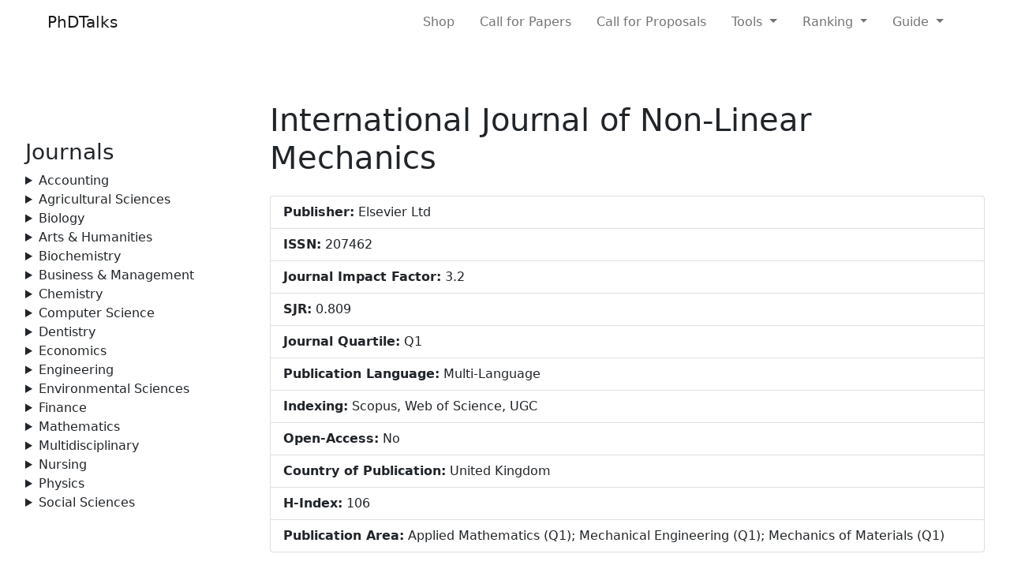

--- FILE ---
content_type: text/html; charset=UTF-8
request_url: https://phdtalks.org/journal.php?q=international%20journal%20of%20non-linear%20mechanics
body_size: 3358
content:
<!doctype html>
<html lang="en">
  <head>
    <!-- Required meta tags -->
    <meta charset="utf-8">
    <meta name="description" content="Check the details of international journal of non-linear mechanics which are just updated in 2026.">
    <meta name="keywords" content="international journal of non-linear mechanics">
    <meta name="author" content="Dr. Sunny Sharma">
    <meta name="viewport" content="width=device-width, initial-scale=1">

    <!-- Bootstrap CSS -->
    <link href="https://cdn.jsdelivr.net/npm/bootstrap@5.0.0-beta3/dist/css/bootstrap.min.css" rel="stylesheet" integrity="sha384-eOJMYsd53ii+scO/bJGFsiCZc+5NDVN2yr8+0RDqr0Ql0h+rP48ckxlpbzKgwra6" crossorigin="anonymous">

    <title>International Journal Of Non-linear Mechanics</title>
    
    <style>
        body {margin:2rem;}

      @media screen and (max-width: 531px) {
    .container { display: flex; flex-flow: column; }
    
    .one { order: 2; }
    .two { order: 1; }
    
    
    *{
  font-family: "Times New Roman";
}

        .details-container {
            margin-top: 20px;
        }
        .details-header {
            background-color: #f8f9fa;
            padding: 20px;
            border-radius: 5px;
        }
        .detail-item {
            margin-bottom: 10px;
        }
    </style>
    
    <script async src="https://pagead2.googlesyndication.com/pagead/js/adsbygoogle.js?client=ca-pub-7548499194704226"
     crossorigin="anonymous"></script>
  </head>
  <body>
      
   
    <!-- Navbar -->
       
        <nav class="px-5 navbar navbar-right fixed-top navbar-expand-lg navbar-light bg-white">
  <div class="container-fluid">
    
    <a class="navbar-brand" href="https://phdtalks.org">
      PhDTalks
    </a>
    <button class="navbar-toggler" type="button" data-bs-toggle="collapse" data-bs-target="#navbarNav" aria-controls="navbarNav" aria-expanded="false" aria-label="Toggle navigation">
      <span class="navbar-toggler-icon"></span>
    </button>
    <div class="collapse navbar-collapse" id="navbarNav">
      <ul class="navbar-nav ms-auto mb-2 mb-lg-0">
          
          <li class="nav-item me-3">
          <a class="nav-link" href="https://shop.phdtalks.org/">Shop</a>
        </li>
          <li class="nav-item me-3">
          <a class="nav-link" href="https://phdtalks.org/category/call-for-papers">Call for Papers</a>
        </li>
        
        <li class="nav-item me-3">
          <a class="nav-link" href="https://phdtalks.org/call-for-proposals">Call for Proposals</a>
        </li>
        
        <li class="nav-item dropdown me-3">
          <a class="nav-link dropdown-toggle" href="#" id="navbarScrollingDropdown" role="button" data-bs-toggle="dropdown" aria-expanded="false">
            Tools
          </a>
          <ul class="dropdown-menu" aria-labelledby="navbarScrollingDropdown">
            <li><a class="dropdown-item" href="https://phdtalks.org/journal-finder.php">Journal Finder</a></li>
            <li><a class="dropdown-item" href="https://phdtalks.org/ugc-api-score-calculator.html">UGC API Score Calculator</a></li>
            <li><a class="dropdown-item" href="https://phdtalks.org/category/tools/ai-tools">AI Tools</a></li>
          </ul>
        </li>
        
        <li class="nav-item dropdown me-3">
          <a class="nav-link dropdown-toggle" href="#" id="navbarScrollingDropdown" role="button" data-bs-toggle="dropdown" aria-expanded="false">
            Ranking
          </a>
          <ul class="dropdown-menu" aria-labelledby="navbarScrollingDropdown">
            <li><a class="dropdown-item" href="https://phdtalks.org/category/journal-ranking">Journal Ranking</a></li>
            <li><a class="dropdown-item" href="https://phdtalks.org/category/university-ranking">University Ranking</a></li>
          </ul>
        </li>
        
          
        
          <li class="nav-item dropdown me-3">
          <a class="nav-link dropdown-toggle" href="#" id="navbarScrollingDropdown" role="button" data-bs-toggle="dropdown" aria-expanded="false">
            Guide
          </a>
          <ul class="dropdown-menu" aria-labelledby="navbarScrollingDropdown">
            <li><a class="dropdown-item" href="https://phdtalks.org/category/guide/career">Career</a></li>
            <li><a class="dropdown-item" href="https://phdtalks.org/category/guide/journals-guide">Journals</a></li>
            <li><a class="dropdown-item" href="https://phdtalks.org/category/guide/phd-guide">PhD</a></li>
            <li><a class="dropdown-item" href="https://phdtalks.org/category/guide/plagiarism">Plagiarism</a></li>
            <li><a class="dropdown-item" href="https://phdtalks.org/category/guide/publication">Publication</a></li>
            <li><a class="dropdown-item" href="https://phdtalks.org/category/guide/research-paper">Research Paper</a></li>
          </ul>
        </li>
        
       
       
        
      </ul>
      <!--<form class="d-flex" action="" method="GET">
        <input class="form-control me-2" type="search" name="title" placeholder="Search Journals" aria-label="Search" required>
        <button class="btn btn btn-success" type="submit">Search</button>
      </form>-->
    </div>
  </div>
</nav>

<br><br>
<br><br>

<div class="row">
    
    <div class="col-sm-3 one">
    <br><br>
    
    <div>
<h3> Journals</h3>


<details>
  <summary>Accounting</summary>
  <p>
      <a href="https://phdtalks.org/2021/12/accounting-ugc-care-approved-journals.html">UGC CARE</a>&nbsp;
      <a href="https://phdtalks.org/2021/12/accounting-scopus-indexed-journals.html">Scopus</a>&nbsp;
      
      
  </p>
</details>
<details>
  <summary>Agricultural Sciences</summary>
  <p>
      <a href="https://phdtalks.org/2021/06/ugc-care-approved-journals-for-agriculture-in-2021.html">UGC CARE</a>&nbsp;
      <a href="https://phdtalks.org/2021/12/agricultural-biological-sciences-journals.html">Scopus</a>&nbsp;
      
      
  </p>
</details>

<details>
  <summary>Biology</summary>
  <p>
      <a href="https://phdtalks.org/2021/12/ugc-care-approved-journals-biological-sciences.html">UGC CARE</a>&nbsp;
      <a href="https://phdtalks.org/2021/12/agricultural-biological-sciences-journals.html">Scopus</a>&nbsp;
      
      
  </p>
</details>

<details>
  <summary>Arts & Humanities</summary>
  <p>
      <a href="https://phdtalks.org/2021/06/ugc-care-journals-2021-arts-and-humanities.html">UGC CARE</a>&nbsp;
      <a href="https://phdtalks.org/2021/12/scopus-indexed-arts-humanities-journals.html">Scopus</a>&nbsp;
      
  </p>
</details>

<details>
  <summary>Biochemistry</summary>
  <p>
      <a href="https://phdtalks.org/2021/12/biochemistry-ugc-care-approved-journals.html">UGC CARE</a>&nbsp;
      <a href="https://phdtalks.org/2021/12/biochemistry-scopus-indexed-journals.html">Scopus</a>&nbsp;
      
  </p>
</details>





<details>
  <summary>Business & Management</summary>
  <p>
      <a href="https://phdtalks.org/2021/06/ugc-approved-journals-in-business-management.html">UGC CARE</a>&nbsp;
      <a href="https://phdtalks.org/2021/11/free-scopus-journals-in-management.html">Scopus</a>&nbsp;
      <a href="https://phdtalks.org/2022/02/sci-journals-management.html">SCI</a>
  </p>
</details>

<details>
  <summary>Chemistry</summary>
  <p>
      <a href="https://phdtalks.org/2021/12/chemistry-ugc-care-approved-journals.html">UGC CARE</a>&nbsp;
      <a href="https://phdtalks.org/2021/05/easy-publishing-scopus-indexed-journals-in-chemistry.html">Scopus</a>&nbsp;
      
  </p>
</details>

<details>
  <summary>Computer Science</summary>
  <p>
      <a href="https://phdtalks.org/2021/04/list-of-ugc-approved-journals-in-computer-science.html">UGC CARE</a>&nbsp;
      <a href="https://phdtalks.org/2020/10/scopus%20journals%20computer%20science.html">Scopus</a>
      
  </p>
</details>





<details>
  <summary>Dentistry</summary>
  <p>
      <a href="https://phdtalks.org/2021/12/dental-ugc-care-approved-journals.html">UGC CARE</a>&nbsp;
      <a href="https://phdtalks.org/2021/07/scopus-indexed-dental-journals.html">Scopus</a>
      
  </p>
</details>



<details>
  <summary>Economics</summary>
  <p>
      <a href="https://phdtalks.org/2021/08/new-ugc-approved-economics-journals.html">UGC CARE</a>&nbsp;
      <a href="https://phdtalks.org/2021/12/scopus-indexed-journals-economics.html">Scopus</a>
      
  </p>
</details>



<details>
  <summary>Engineering</summary>
  <p>
      <a href="https://phdtalks.org/2021/10/ugc-care-journals-in-engineering.html">UGC CARE</a>&nbsp;
      <a href="https://phdtalks.org/2022/04/free-scopus-engineering-journals.html">Scopus</a>
      
  </p>
</details>

<details>
  <summary>Environmental Sciences</summary>
  <p>
      <a href="https://phdtalks.org/2021/12/environmental-sciences-ugc-care-journals.html">UGC CARE</a>&nbsp;
      <a href="https://phdtalks.org/2021/05/scopus-journals-for-environmental-science-2021.html">Scopus</a>
  </p>
</details>

<details>
  <summary>Finance</summary>
  <p>
      <a href="https://phdtalks.org/2022/02/finance-ugc-care-journals-list.html">UGC CARE</a>&nbsp;
      <a href="https://phdtalks.org/2022/07/scopus-indexed-finance-journals.html">Scopus</a>
      
  </p>
</details>



<details>
  <summary>Mathematics</summary>
  <p>
      <a href="https://phdtalks.org/2021/07/ugc-care-journals-in-statistics-mathematics.html">UGC CARE</a>&nbsp;
      <a href="https://phdtalks.org/2021/11/fast-publishing-scopus-journals-mathematics.html">Scopus</a>
      
  </p>
</details>

<details>
  <summary>Multidisciplinary</summary>
  <p>
      <a href="https://phdtalks.org/2021/06/ugc-care-list-of-multidisciplinary-journals.html">UGC CARE</a>&nbsp;
      <a href="https://phdtalks.org/2021/05/scopus-indexed-multidisciplinary-journals.html">Scopus</a>
      
  </p>
</details>



<details>
  <summary>Nursing</summary>
  <p>
      <a href="https://phdtalks.org/2021/12/nursing-ugc-care-approved-journals.html">UGC CARE</a>&nbsp;
      <a href="https://phdtalks.org/2021/12/scopus-indexed-nursing-journals.html">Scopus</a>
      
  </p>
</details>



<details>
  <summary>Physics</summary>
  <p>
      <a href="https://phdtalks.org/2021/12/physics-ugc-care-approved-journals.html">UGC CARE</a>&nbsp;
      <a href="https://phdtalks.org/2021/12/physics-astronomy-scopus-indexed-journals.html">Scopus</a>
     
  </p>
</details>



<details>
  <summary>Social Sciences</summary>
  <p>
      <a href="https://phdtalks.org/2021/06/ugc-care-journals-for-social-sciences.html">UGC CARE</a>&nbsp;
      <a href="https://phdtalks.org/2021/05/social-sciences-journals-indexed-in-scopus-list.html">Scopus</a>&nbsp;
      <a href="https://phdtalks.org/2021/08/web-of-science-social-science-journals.html">SCI</a>

  </p>
</details>




</div>
    
  <script async src="https://pagead2.googlesyndication.com/pagead/js/adsbygoogle.js?client=ca-pub-7548499194704226"
     crossorigin="anonymous"></script>
<!-- JI -->
<ins class="adsbygoogle"
     style="display:block"
     data-ad-client="ca-pub-7548499194704226"
     data-ad-slot="6344364840"
     data-ad-format="auto"
     data-full-width-responsive="true"></ins>
<script>
     (adsbygoogle = window.adsbygoogle || []).push({});
</script>
   
   
   <br>
 <script async src="https://pagead2.googlesyndication.com/pagead/js/adsbygoogle.js?client=ca-pub-7548499194704226"
     crossorigin="anonymous"></script>
<ins class="adsbygoogle"
     style="display:block"
     data-ad-format="autorelaxed"
     data-ad-client="ca-pub-7548499194704226"
     data-ad-slot="1348881705"></ins>
<script>
     (adsbygoogle = window.adsbygoogle || []).push({});
</script>  
   
   
<!-- end of first column -->
</div>
    
    
  <div class="col-sm-9 two">  
    

<div class='details-header'><h1>International Journal of Non-Linear Mechanics</h1></div><div class='mt-4'><ul class='list-group'><li class='list-group-item detail-item'><b>Publisher:</b> Elsevier Ltd</li><li class='list-group-item detail-item'><b>ISSN:</b> 207462</li><li class='list-group-item detail-item'><b>Journal Impact Factor:</b> 3.2</li><li class='list-group-item detail-item'><b>SJR:</b> 0.809</li><li class='list-group-item detail-item'><b>Journal Quartile:</b> Q1</li><li class='list-group-item detail-item'><b>Publication Language:</b> Multi-Language</li><li class='list-group-item detail-item'><b>Indexing:</b> Scopus, Web of Science, UGC</li><li class='list-group-item detail-item'><b>Open-Access:</b> No</li><li class='list-group-item detail-item'><b>Country of Publication:</b> United Kingdom</li><li class='list-group-item detail-item'><b>H-Index:</b> 106</li><li class='list-group-item detail-item'><b>Publication Area:</b> Applied Mathematics (Q1); Mechanical Engineering (Q1); Mechanics of Materials (Q1)</li></ul></div>

<div style="text-align:center">
    <script async src="https://pagead2.googlesyndication.com/pagead/js/adsbygoogle.js?client=ca-pub-7548499194704226"
     crossorigin="anonymous"></script>
<!-- JI -->
<ins class="adsbygoogle"
     style="display:block"
     data-ad-client="ca-pub-7548499194704226"
     data-ad-slot="6344364840"
     data-ad-format="auto"
     data-full-width-responsive="true"></ins>
<script>
     (adsbygoogle = window.adsbygoogle || []).push({});
</script>
</div>

</div>
<!-- end of second column -->





<!-- end of row -->
</div>







<footer class="bg-light text-center text-lg-start">
  
  
  <div class="text-center p-3" style="background-color: rgba(0, 0, 0, 0.2);">
    © 2026 Copyright:
    <a class="text-dark" href="https://phdtalks.org/">PhDTalks.org</a>
  </div>
  <!-- Copyright -->
</footer>



    <!-- Optional JavaScript; choose one of the two! -->

    <!-- Option 1: Bootstrap Bundle with Popper -->
    <script src="https://cdn.jsdelivr.net/npm/bootstrap@5.0.0-beta3/dist/js/bootstrap.bundle.min.js" integrity="sha384-JEW9xMcG8R+pH31jmWH6WWP0WintQrMb4s7ZOdauHnUtxwoG2vI5DkLtS3qm9Ekf" crossorigin="anonymous"></script>

    <!-- Option 2: Separate Popper and Bootstrap JS -->
    <!--
    <script src="https://cdn.jsdelivr.net/npm/@popperjs/core@2.9.1/dist/umd/popper.min.js" integrity="sha384-SR1sx49pcuLnqZUnnPwx6FCym0wLsk5JZuNx2bPPENzswTNFaQU1RDvt3wT4gWFG" crossorigin="anonymous"></script>
    <script src="https://cdn.jsdelivr.net/npm/bootstrap@5.0.0-beta3/dist/js/bootstrap.min.js" integrity="sha384-j0CNLUeiqtyaRmlzUHCPZ+Gy5fQu0dQ6eZ/xAww941Ai1SxSY+0EQqNXNE6DZiVc" crossorigin="anonymous"></script>
    -->
  <script defer src="https://static.cloudflareinsights.com/beacon.min.js/vcd15cbe7772f49c399c6a5babf22c1241717689176015" integrity="sha512-ZpsOmlRQV6y907TI0dKBHq9Md29nnaEIPlkf84rnaERnq6zvWvPUqr2ft8M1aS28oN72PdrCzSjY4U6VaAw1EQ==" data-cf-beacon='{"version":"2024.11.0","token":"ba475bc4d16e467cba1cfeb1401b07fa","r":1,"server_timing":{"name":{"cfCacheStatus":true,"cfEdge":true,"cfExtPri":true,"cfL4":true,"cfOrigin":true,"cfSpeedBrain":true},"location_startswith":null}}' crossorigin="anonymous"></script>
</body>
</html>

--- FILE ---
content_type: text/html; charset=utf-8
request_url: https://www.google.com/recaptcha/api2/aframe
body_size: 262
content:
<!DOCTYPE HTML><html><head><meta http-equiv="content-type" content="text/html; charset=UTF-8"></head><body><script nonce="tPus1rnpjF3g_PgrhPePkQ">/** Anti-fraud and anti-abuse applications only. See google.com/recaptcha */ try{var clients={'sodar':'https://pagead2.googlesyndication.com/pagead/sodar?'};window.addEventListener("message",function(a){try{if(a.source===window.parent){var b=JSON.parse(a.data);var c=clients[b['id']];if(c){var d=document.createElement('img');d.src=c+b['params']+'&rc='+(localStorage.getItem("rc::a")?sessionStorage.getItem("rc::b"):"");window.document.body.appendChild(d);sessionStorage.setItem("rc::e",parseInt(sessionStorage.getItem("rc::e")||0)+1);localStorage.setItem("rc::h",'1768806086083');}}}catch(b){}});window.parent.postMessage("_grecaptcha_ready", "*");}catch(b){}</script></body></html>